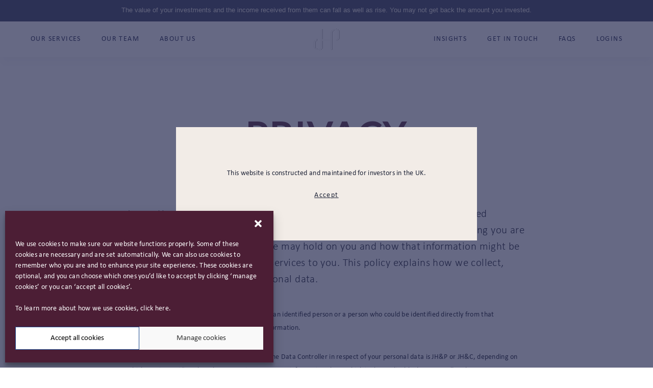

--- FILE ---
content_type: text/html; charset=UTF-8
request_url: https://www.jameshambro.com/privacy-policy/
body_size: 14507
content:
<!doctype html>
<html dir="ltr" lang="en-GB" prefix="og: https://ogp.me/ns#">
<head>
    <meta charset="UTF-8">
    <meta name="viewport" content="width=device-width, initial-scale=1, user-scalable=0 ">
    <link rel="profile" href="https://gmpg.org/xfn/11">
    <meta name="msapplication-TileColor" content="#ffffff">
    <meta name="theme-color" content="#ffffff">
    <title>Privacy Policy - James Hambro</title>

		<!-- All in One SEO 4.9.3 - aioseo.com -->
	<meta name="description" content="privacy policy James Hambro &amp; Partners LLP (“JH&amp;P”) and James Hambro &amp; Company Limited (“JH&amp;C”) (together ‘we’) are committed to protecting your privacy and ensuring you are fully aware of the information we may hold on you and how that information might be used in the course of providing services to you. This policy explains" />
	<meta name="robots" content="max-image-preview:large" />
	<link rel="canonical" href="https://www.jameshambro.com/privacy-policy/" />
	<meta name="generator" content="All in One SEO (AIOSEO) 4.9.3" />
		<meta property="og:locale" content="en_GB" />
		<meta property="og:site_name" content="James Hambro -" />
		<meta property="og:type" content="article" />
		<meta property="og:title" content="Privacy Policy - James Hambro" />
		<meta property="og:description" content="privacy policy James Hambro &amp; Partners LLP (“JH&amp;P”) and James Hambro &amp; Company Limited (“JH&amp;C”) (together ‘we’) are committed to protecting your privacy and ensuring you are fully aware of the information we may hold on you and how that information might be used in the course of providing services to you. This policy explains" />
		<meta property="og:url" content="https://www.jameshambro.com/privacy-policy/" />
		<meta property="article:published_time" content="2022-10-07T11:28:58+00:00" />
		<meta property="article:modified_time" content="2022-11-01T15:44:03+00:00" />
		<meta name="twitter:card" content="summary_large_image" />
		<meta name="twitter:title" content="Privacy Policy - James Hambro" />
		<meta name="twitter:description" content="privacy policy James Hambro &amp; Partners LLP (“JH&amp;P”) and James Hambro &amp; Company Limited (“JH&amp;C”) (together ‘we’) are committed to protecting your privacy and ensuring you are fully aware of the information we may hold on you and how that information might be used in the course of providing services to you. This policy explains" />
		<script type="application/ld+json" class="aioseo-schema">
			{"@context":"https:\/\/schema.org","@graph":[{"@type":"BreadcrumbList","@id":"https:\/\/www.jameshambro.com\/privacy-policy\/#breadcrumblist","itemListElement":[{"@type":"ListItem","@id":"https:\/\/www.jameshambro.com#listItem","position":1,"name":"Home","item":"https:\/\/www.jameshambro.com","nextItem":{"@type":"ListItem","@id":"https:\/\/www.jameshambro.com\/privacy-policy\/#listItem","name":"Privacy Policy"}},{"@type":"ListItem","@id":"https:\/\/www.jameshambro.com\/privacy-policy\/#listItem","position":2,"name":"Privacy Policy","previousItem":{"@type":"ListItem","@id":"https:\/\/www.jameshambro.com#listItem","name":"Home"}}]},{"@type":"Organization","@id":"https:\/\/www.jameshambro.com\/#organization","name":"James Hambro","url":"https:\/\/www.jameshambro.com\/"},{"@type":"WebPage","@id":"https:\/\/www.jameshambro.com\/privacy-policy\/#webpage","url":"https:\/\/www.jameshambro.com\/privacy-policy\/","name":"Privacy Policy - James Hambro","description":"privacy policy James Hambro & Partners LLP (\u201cJH&P\u201d) and James Hambro & Company Limited (\u201cJH&C\u201d) (together \u2018we\u2019) are committed to protecting your privacy and ensuring you are fully aware of the information we may hold on you and how that information might be used in the course of providing services to you. This policy explains","inLanguage":"en-GB","isPartOf":{"@id":"https:\/\/www.jameshambro.com\/#website"},"breadcrumb":{"@id":"https:\/\/www.jameshambro.com\/privacy-policy\/#breadcrumblist"},"datePublished":"2022-10-07T12:28:58+01:00","dateModified":"2022-11-01T15:44:03+00:00"},{"@type":"WebSite","@id":"https:\/\/www.jameshambro.com\/#website","url":"https:\/\/www.jameshambro.com\/","name":"James Hambro","inLanguage":"en-GB","publisher":{"@id":"https:\/\/www.jameshambro.com\/#organization"}}]}
		</script>
		<!-- All in One SEO -->

<style id='wp-img-auto-sizes-contain-inline-css' type='text/css'>
img:is([sizes=auto i],[sizes^="auto," i]){contain-intrinsic-size:3000px 1500px}
/*# sourceURL=wp-img-auto-sizes-contain-inline-css */
</style>
<style id='wp-emoji-styles-inline-css' type='text/css'>

	img.wp-smiley, img.emoji {
		display: inline !important;
		border: none !important;
		box-shadow: none !important;
		height: 1em !important;
		width: 1em !important;
		margin: 0 0.07em !important;
		vertical-align: -0.1em !important;
		background: none !important;
		padding: 0 !important;
	}
/*# sourceURL=wp-emoji-styles-inline-css */
</style>
<style id='wp-block-library-inline-css' type='text/css'>
:root{--wp-block-synced-color:#7a00df;--wp-block-synced-color--rgb:122,0,223;--wp-bound-block-color:var(--wp-block-synced-color);--wp-editor-canvas-background:#ddd;--wp-admin-theme-color:#007cba;--wp-admin-theme-color--rgb:0,124,186;--wp-admin-theme-color-darker-10:#006ba1;--wp-admin-theme-color-darker-10--rgb:0,107,160.5;--wp-admin-theme-color-darker-20:#005a87;--wp-admin-theme-color-darker-20--rgb:0,90,135;--wp-admin-border-width-focus:2px}@media (min-resolution:192dpi){:root{--wp-admin-border-width-focus:1.5px}}.wp-element-button{cursor:pointer}:root .has-very-light-gray-background-color{background-color:#eee}:root .has-very-dark-gray-background-color{background-color:#313131}:root .has-very-light-gray-color{color:#eee}:root .has-very-dark-gray-color{color:#313131}:root .has-vivid-green-cyan-to-vivid-cyan-blue-gradient-background{background:linear-gradient(135deg,#00d084,#0693e3)}:root .has-purple-crush-gradient-background{background:linear-gradient(135deg,#34e2e4,#4721fb 50%,#ab1dfe)}:root .has-hazy-dawn-gradient-background{background:linear-gradient(135deg,#faaca8,#dad0ec)}:root .has-subdued-olive-gradient-background{background:linear-gradient(135deg,#fafae1,#67a671)}:root .has-atomic-cream-gradient-background{background:linear-gradient(135deg,#fdd79a,#004a59)}:root .has-nightshade-gradient-background{background:linear-gradient(135deg,#330968,#31cdcf)}:root .has-midnight-gradient-background{background:linear-gradient(135deg,#020381,#2874fc)}:root{--wp--preset--font-size--normal:16px;--wp--preset--font-size--huge:42px}.has-regular-font-size{font-size:1em}.has-larger-font-size{font-size:2.625em}.has-normal-font-size{font-size:var(--wp--preset--font-size--normal)}.has-huge-font-size{font-size:var(--wp--preset--font-size--huge)}.has-text-align-center{text-align:center}.has-text-align-left{text-align:left}.has-text-align-right{text-align:right}.has-fit-text{white-space:nowrap!important}#end-resizable-editor-section{display:none}.aligncenter{clear:both}.items-justified-left{justify-content:flex-start}.items-justified-center{justify-content:center}.items-justified-right{justify-content:flex-end}.items-justified-space-between{justify-content:space-between}.screen-reader-text{border:0;clip-path:inset(50%);height:1px;margin:-1px;overflow:hidden;padding:0;position:absolute;width:1px;word-wrap:normal!important}.screen-reader-text:focus{background-color:#ddd;clip-path:none;color:#444;display:block;font-size:1em;height:auto;left:5px;line-height:normal;padding:15px 23px 14px;text-decoration:none;top:5px;width:auto;z-index:100000}html :where(.has-border-color){border-style:solid}html :where([style*=border-top-color]){border-top-style:solid}html :where([style*=border-right-color]){border-right-style:solid}html :where([style*=border-bottom-color]){border-bottom-style:solid}html :where([style*=border-left-color]){border-left-style:solid}html :where([style*=border-width]){border-style:solid}html :where([style*=border-top-width]){border-top-style:solid}html :where([style*=border-right-width]){border-right-style:solid}html :where([style*=border-bottom-width]){border-bottom-style:solid}html :where([style*=border-left-width]){border-left-style:solid}html :where(img[class*=wp-image-]){height:auto;max-width:100%}:where(figure){margin:0 0 1em}html :where(.is-position-sticky){--wp-admin--admin-bar--position-offset:var(--wp-admin--admin-bar--height,0px)}@media screen and (max-width:600px){html :where(.is-position-sticky){--wp-admin--admin-bar--position-offset:0px}}

/*# sourceURL=wp-block-library-inline-css */
</style><style id='global-styles-inline-css' type='text/css'>
:root{--wp--preset--aspect-ratio--square: 1;--wp--preset--aspect-ratio--4-3: 4/3;--wp--preset--aspect-ratio--3-4: 3/4;--wp--preset--aspect-ratio--3-2: 3/2;--wp--preset--aspect-ratio--2-3: 2/3;--wp--preset--aspect-ratio--16-9: 16/9;--wp--preset--aspect-ratio--9-16: 9/16;--wp--preset--color--black: #000000;--wp--preset--color--cyan-bluish-gray: #abb8c3;--wp--preset--color--white: #ffffff;--wp--preset--color--pale-pink: #f78da7;--wp--preset--color--vivid-red: #cf2e2e;--wp--preset--color--luminous-vivid-orange: #ff6900;--wp--preset--color--luminous-vivid-amber: #fcb900;--wp--preset--color--light-green-cyan: #7bdcb5;--wp--preset--color--vivid-green-cyan: #00d084;--wp--preset--color--pale-cyan-blue: #8ed1fc;--wp--preset--color--vivid-cyan-blue: #0693e3;--wp--preset--color--vivid-purple: #9b51e0;--wp--preset--gradient--vivid-cyan-blue-to-vivid-purple: linear-gradient(135deg,rgb(6,147,227) 0%,rgb(155,81,224) 100%);--wp--preset--gradient--light-green-cyan-to-vivid-green-cyan: linear-gradient(135deg,rgb(122,220,180) 0%,rgb(0,208,130) 100%);--wp--preset--gradient--luminous-vivid-amber-to-luminous-vivid-orange: linear-gradient(135deg,rgb(252,185,0) 0%,rgb(255,105,0) 100%);--wp--preset--gradient--luminous-vivid-orange-to-vivid-red: linear-gradient(135deg,rgb(255,105,0) 0%,rgb(207,46,46) 100%);--wp--preset--gradient--very-light-gray-to-cyan-bluish-gray: linear-gradient(135deg,rgb(238,238,238) 0%,rgb(169,184,195) 100%);--wp--preset--gradient--cool-to-warm-spectrum: linear-gradient(135deg,rgb(74,234,220) 0%,rgb(151,120,209) 20%,rgb(207,42,186) 40%,rgb(238,44,130) 60%,rgb(251,105,98) 80%,rgb(254,248,76) 100%);--wp--preset--gradient--blush-light-purple: linear-gradient(135deg,rgb(255,206,236) 0%,rgb(152,150,240) 100%);--wp--preset--gradient--blush-bordeaux: linear-gradient(135deg,rgb(254,205,165) 0%,rgb(254,45,45) 50%,rgb(107,0,62) 100%);--wp--preset--gradient--luminous-dusk: linear-gradient(135deg,rgb(255,203,112) 0%,rgb(199,81,192) 50%,rgb(65,88,208) 100%);--wp--preset--gradient--pale-ocean: linear-gradient(135deg,rgb(255,245,203) 0%,rgb(182,227,212) 50%,rgb(51,167,181) 100%);--wp--preset--gradient--electric-grass: linear-gradient(135deg,rgb(202,248,128) 0%,rgb(113,206,126) 100%);--wp--preset--gradient--midnight: linear-gradient(135deg,rgb(2,3,129) 0%,rgb(40,116,252) 100%);--wp--preset--font-size--small: 13px;--wp--preset--font-size--medium: 20px;--wp--preset--font-size--large: 36px;--wp--preset--font-size--x-large: 42px;--wp--preset--spacing--20: 0.44rem;--wp--preset--spacing--30: 0.67rem;--wp--preset--spacing--40: 1rem;--wp--preset--spacing--50: 1.5rem;--wp--preset--spacing--60: 2.25rem;--wp--preset--spacing--70: 3.38rem;--wp--preset--spacing--80: 5.06rem;--wp--preset--shadow--natural: 6px 6px 9px rgba(0, 0, 0, 0.2);--wp--preset--shadow--deep: 12px 12px 50px rgba(0, 0, 0, 0.4);--wp--preset--shadow--sharp: 6px 6px 0px rgba(0, 0, 0, 0.2);--wp--preset--shadow--outlined: 6px 6px 0px -3px rgb(255, 255, 255), 6px 6px rgb(0, 0, 0);--wp--preset--shadow--crisp: 6px 6px 0px rgb(0, 0, 0);}:where(.is-layout-flex){gap: 0.5em;}:where(.is-layout-grid){gap: 0.5em;}body .is-layout-flex{display: flex;}.is-layout-flex{flex-wrap: wrap;align-items: center;}.is-layout-flex > :is(*, div){margin: 0;}body .is-layout-grid{display: grid;}.is-layout-grid > :is(*, div){margin: 0;}:where(.wp-block-columns.is-layout-flex){gap: 2em;}:where(.wp-block-columns.is-layout-grid){gap: 2em;}:where(.wp-block-post-template.is-layout-flex){gap: 1.25em;}:where(.wp-block-post-template.is-layout-grid){gap: 1.25em;}.has-black-color{color: var(--wp--preset--color--black) !important;}.has-cyan-bluish-gray-color{color: var(--wp--preset--color--cyan-bluish-gray) !important;}.has-white-color{color: var(--wp--preset--color--white) !important;}.has-pale-pink-color{color: var(--wp--preset--color--pale-pink) !important;}.has-vivid-red-color{color: var(--wp--preset--color--vivid-red) !important;}.has-luminous-vivid-orange-color{color: var(--wp--preset--color--luminous-vivid-orange) !important;}.has-luminous-vivid-amber-color{color: var(--wp--preset--color--luminous-vivid-amber) !important;}.has-light-green-cyan-color{color: var(--wp--preset--color--light-green-cyan) !important;}.has-vivid-green-cyan-color{color: var(--wp--preset--color--vivid-green-cyan) !important;}.has-pale-cyan-blue-color{color: var(--wp--preset--color--pale-cyan-blue) !important;}.has-vivid-cyan-blue-color{color: var(--wp--preset--color--vivid-cyan-blue) !important;}.has-vivid-purple-color{color: var(--wp--preset--color--vivid-purple) !important;}.has-black-background-color{background-color: var(--wp--preset--color--black) !important;}.has-cyan-bluish-gray-background-color{background-color: var(--wp--preset--color--cyan-bluish-gray) !important;}.has-white-background-color{background-color: var(--wp--preset--color--white) !important;}.has-pale-pink-background-color{background-color: var(--wp--preset--color--pale-pink) !important;}.has-vivid-red-background-color{background-color: var(--wp--preset--color--vivid-red) !important;}.has-luminous-vivid-orange-background-color{background-color: var(--wp--preset--color--luminous-vivid-orange) !important;}.has-luminous-vivid-amber-background-color{background-color: var(--wp--preset--color--luminous-vivid-amber) !important;}.has-light-green-cyan-background-color{background-color: var(--wp--preset--color--light-green-cyan) !important;}.has-vivid-green-cyan-background-color{background-color: var(--wp--preset--color--vivid-green-cyan) !important;}.has-pale-cyan-blue-background-color{background-color: var(--wp--preset--color--pale-cyan-blue) !important;}.has-vivid-cyan-blue-background-color{background-color: var(--wp--preset--color--vivid-cyan-blue) !important;}.has-vivid-purple-background-color{background-color: var(--wp--preset--color--vivid-purple) !important;}.has-black-border-color{border-color: var(--wp--preset--color--black) !important;}.has-cyan-bluish-gray-border-color{border-color: var(--wp--preset--color--cyan-bluish-gray) !important;}.has-white-border-color{border-color: var(--wp--preset--color--white) !important;}.has-pale-pink-border-color{border-color: var(--wp--preset--color--pale-pink) !important;}.has-vivid-red-border-color{border-color: var(--wp--preset--color--vivid-red) !important;}.has-luminous-vivid-orange-border-color{border-color: var(--wp--preset--color--luminous-vivid-orange) !important;}.has-luminous-vivid-amber-border-color{border-color: var(--wp--preset--color--luminous-vivid-amber) !important;}.has-light-green-cyan-border-color{border-color: var(--wp--preset--color--light-green-cyan) !important;}.has-vivid-green-cyan-border-color{border-color: var(--wp--preset--color--vivid-green-cyan) !important;}.has-pale-cyan-blue-border-color{border-color: var(--wp--preset--color--pale-cyan-blue) !important;}.has-vivid-cyan-blue-border-color{border-color: var(--wp--preset--color--vivid-cyan-blue) !important;}.has-vivid-purple-border-color{border-color: var(--wp--preset--color--vivid-purple) !important;}.has-vivid-cyan-blue-to-vivid-purple-gradient-background{background: var(--wp--preset--gradient--vivid-cyan-blue-to-vivid-purple) !important;}.has-light-green-cyan-to-vivid-green-cyan-gradient-background{background: var(--wp--preset--gradient--light-green-cyan-to-vivid-green-cyan) !important;}.has-luminous-vivid-amber-to-luminous-vivid-orange-gradient-background{background: var(--wp--preset--gradient--luminous-vivid-amber-to-luminous-vivid-orange) !important;}.has-luminous-vivid-orange-to-vivid-red-gradient-background{background: var(--wp--preset--gradient--luminous-vivid-orange-to-vivid-red) !important;}.has-very-light-gray-to-cyan-bluish-gray-gradient-background{background: var(--wp--preset--gradient--very-light-gray-to-cyan-bluish-gray) !important;}.has-cool-to-warm-spectrum-gradient-background{background: var(--wp--preset--gradient--cool-to-warm-spectrum) !important;}.has-blush-light-purple-gradient-background{background: var(--wp--preset--gradient--blush-light-purple) !important;}.has-blush-bordeaux-gradient-background{background: var(--wp--preset--gradient--blush-bordeaux) !important;}.has-luminous-dusk-gradient-background{background: var(--wp--preset--gradient--luminous-dusk) !important;}.has-pale-ocean-gradient-background{background: var(--wp--preset--gradient--pale-ocean) !important;}.has-electric-grass-gradient-background{background: var(--wp--preset--gradient--electric-grass) !important;}.has-midnight-gradient-background{background: var(--wp--preset--gradient--midnight) !important;}.has-small-font-size{font-size: var(--wp--preset--font-size--small) !important;}.has-medium-font-size{font-size: var(--wp--preset--font-size--medium) !important;}.has-large-font-size{font-size: var(--wp--preset--font-size--large) !important;}.has-x-large-font-size{font-size: var(--wp--preset--font-size--x-large) !important;}
/*# sourceURL=global-styles-inline-css */
</style>

<style id='classic-theme-styles-inline-css' type='text/css'>
/*! This file is auto-generated */
.wp-block-button__link{color:#fff;background-color:#32373c;border-radius:9999px;box-shadow:none;text-decoration:none;padding:calc(.667em + 2px) calc(1.333em + 2px);font-size:1.125em}.wp-block-file__button{background:#32373c;color:#fff;text-decoration:none}
/*# sourceURL=/wp-includes/css/classic-themes.min.css */
</style>
<link rel='stylesheet' id='cmplz-general-css' href='https://www.jameshambro.com/wp-content/plugins/complianz-gdpr/assets/css/cookieblocker.min.css?ver=1766375863' type='text/css' media='all' />
<link rel='stylesheet' id='css_style-css' href='https://www.jameshambro.com/wp-content/themes/jameshambro/style.css?ver=6.9' type='text/css' media='all' />
<link rel='stylesheet' id='app_css-css' href='https://www.jameshambro.com/wp-content/themes/jameshambro/dist/css/app.css?ver=1732116272' type='text/css' media='all' />
<script type="text/javascript" src="https://www.jameshambro.com/wp-content/plugins/google-analytics-for-wordpress/assets/js/frontend-gtag.min.js?ver=9.11.1" id="monsterinsights-frontend-script-js" async="async" data-wp-strategy="async"></script>
<script data-cfasync="false" data-wpfc-render="false" type="text/javascript" id='monsterinsights-frontend-script-js-extra'>/* <![CDATA[ */
var monsterinsights_frontend = {"js_events_tracking":"true","download_extensions":"doc,pdf,ppt,zip,xls,docx,pptx,xlsx","inbound_paths":"[{\"path\":\"\\\/go\\\/\",\"label\":\"affiliate\"},{\"path\":\"\\\/recommend\\\/\",\"label\":\"affiliate\"}]","home_url":"https:\/\/www.jameshambro.com","hash_tracking":"false","v4_id":"G-YB5ZCYC6DE"};/* ]]> */
</script>
<link rel='shortlink' href='https://www.jameshambro.com/?p=472' />
			<style>.cmplz-hidden {
					display: none !important;
				}</style><link rel="canonical" href="https://www.jameshambro.com/privacy-policy/"><link rel="icon" href="https://www.jameshambro.com/wp-content/uploads/2022/10/JHP-logo-150x150.png" sizes="32x32" />
<link rel="icon" href="https://www.jameshambro.com/wp-content/uploads/2022/10/JHP-logo.png" sizes="192x192" />
<link rel="apple-touch-icon" href="https://www.jameshambro.com/wp-content/uploads/2022/10/JHP-logo.png" />
<meta name="msapplication-TileImage" content="https://www.jameshambro.com/wp-content/uploads/2022/10/JHP-logo.png" />
    <!-- fonts -->
    <link rel="preconnect" href="https://fonts.googleapis.com">
    <link rel="preconnect" href="https://fonts.gstatic.com" crossorigin>
    <link href="https://fonts.googleapis.com/css2?family=Lato:wght@100;300;400;700&display=swap" rel="stylesheet">
    <!-- end fonts -->
    <!-- Google Analytics -->
<script data-service="google-analytics" data-category="statistics" type="text/plain">
(function(i,s,o,g,r,a,m){i['GoogleAnalyticsObject']=r;i[r]=i[r]||function(){
(i[r].q=i[r].q||[]).push(arguments)},i[r].l=1*new Date();a=s.createElement(o),
m=s.getElementsByTagName(o)[0];a.async=1;a.src=g;m.parentNode.insertBefore(a,m)
})(window,document,'script','https://www.google-analytics.com/analytics.js','__gaTracker');
__gaTracker('create', 'UA-55529934-1', 'auto');
__gaTracker('set', 'forceSSL', true);
__gaTracker('require', 'displayfeatures');
__gaTracker('require', 'linkid', 'linkid.js');
__gaTracker('send','pageview');
</script>    <!-- Google Tag Manager -->
<script type="text/plain" data-service="google-analytics" data-category="statistics">(function(w,d,s,l,i){w[l]=w[l]||[];w[l].push({'gtm.start':
new Date().getTime(),event:'gtm.js'});var f=d.getElementsByTagName(s)[0],
j=d.createElement(s),dl=l!='dataLayer'?'&l='+l:'';j.async=true;j.src=
'https://www.googletagmanager.com/gtm.js?id='+i+dl;f.parentNode.insertBefore(j,f);
})(window,document,'script','dataLayer','GTM-PTQV3WT');</script>
<!-- End Google Tag Manager --></head>


<body data-cmplz=1 class="privacy-policy wp-singular page-template page-template-templates page-template-template-privacy page-template-templatestemplate-privacy-php page page-id-472 wp-theme-jameshambro" data-page-name="">
    <div class="cursor">
        <div class="cursor__inner"></div>
    </div>
<!-- Google Tag Manager (noscript) -->
<noscript><div class="cmplz-placeholder-parent"><iframe data-placeholder-image="https://www.jameshambro.com/wp-content/plugins/complianz-gdpr/assets/images/placeholders/default-minimal.jpg" data-category="statistics" data-service="google-analytics" class="cmplz-placeholder-element cmplz-iframe cmplz-iframe-styles cmplz-no-video " data-cmplz-target="src" data-src-cmplz="https://www.googletagmanager.com/ns.html?id=GTM-PTQV3WT"  src="about:blank" 
height="0" width="0" style="display:none;visibility:hidden"></iframe></div></noscript>
<!-- End Google Tag Manager (noscript) -->
<div class="head-page">

	<header class="header">
		
		
			<div class="header-top">
				<div class="header-top__container container">
					The value of your investments and the income received from them can fall as well as rise. You may not get back the amount you invested. 				</div>
			</div>
		
		
		<div class="header__nav-box">
			<div class="header__container container">

				<div class="header__logo">
					<a href="https://www.jameshambro.com" class="logo" aria-label="home page">
						<picture>
							<source srcset="https://www.jameshambro.com/wp-content/uploads/2023/02/Vector-2.png"
							        media="(max-width: 767px)">
							<source srcset="https://www.jameshambro.com/wp-content/uploads/2023/02/Vector-2.png"
							        media="(max-width: 1100px)">
							<img srcset="https://www.jameshambro.com/wp-content/uploads/2023/02/Vector-1.svg" alt="logo">
						</picture>
					</a>
				</div>

				<div class="header__nav-mob">
					<div class="header__burger">
						<button class="burger">
							<svg width="23" height="16" fill="none" xmlns="http://www.w3.org/2000/svg">
								<path d="M0 15.111h23M0 8h23M0 .889h23" stroke="#1F2437"/>
							</svg>
						</button>
					</div>
					<!-- <div class="header__search">
						<button class="search">
							<svg width="16" height="16" fill="none" xmlns="http://www.w3.org/2000/svg">
								<path fill-rule="evenodd" clip-rule="evenodd"
									  d="M0 6.57a6.556 6.556 0 006.57 6.57c1.636 0 3.13-.594 4.278-1.578L15.286 16l.714-.715-4.438-4.438A6.548 6.548 0 0013.14 6.57 6.556 6.556 0 006.57 0 6.556 6.556 0 000 6.57zm1.01 0a5.543 5.543 0 015.56-5.56 5.543 5.543 0 015.558 5.56 5.543 5.543 0 01-5.558 5.558A5.543 5.543 0 011.01 6.57z"
									  fill="#1F2437"/>
							</svg>
						</button>
					</div> -->
				</div>

				<div class="header__nav-wrapper">
					<div class="header__nav">
						<nav class="h-nav">
							<ul class="h-menu">
								
																		
										
										<li class="h-item h-item_dd ">

                                        <span class="h-link h-link_data"
                                              data-before="Our Services">
                                            Our Services                                        </span>

											<div class="h-dd">
												<div class="h-dd__inner">

													<div class="h-dd__item">
														
														
														<div class="h-dd__item-wrapp">
															
															
																<div class="h-dd__txt l-first">

																	<!-- TODO: change link-->
																	<a href="https://www.jameshambro.com/investment-management/"></a>
																	
																	
																		<div class="h-dd__tt">Investment Management</div>
																	
																																		
																	
																		<div class="h-dd__txt">At JH&P our award-winning investment management service is designed to cater for a wide variety of clients, with specific needs. </div>
																	
																	
																</div>
															
																														
															
																<div class="h-dd__list-grid">
																	<ul class="h-dd__list">
																		
																																				
																		
																		<li class="h-dd__list-item ">
																			<a href="https://www.jameshambro.com/investment-management/"
																			   target=""
																			   aria-label="Investment Management">
																			</a>
																			<span class="link-arrow link-arrow_data"
																			      data-before="Investment Management">
                                                                                    Investment Management                                                                                    <svg width="11" height="11"
                                                                                         fill="none"
                                                                                         xmlns="http://www.w3.org/2000/svg">
                                                                                    <path d="M10.442 5.942a.625.625 0 000-.884L6.464 1.081a.625.625 0 00-.883.883L9.116 5.5 5.581 9.036a.625.625 0 10.883.883l3.978-3.977zM0 6.125h10v-1.25H0v1.25z"
                                                                                          fill="#A5847F"/>
                                                                                  </svg>
                                                                                </span>
																		</li>
																		
																																				
																		
																		<li class="h-dd__list-item ">
																			<a href="https://www.jameshambro.com/investment-management/families-and-individuals/"
																			   target=""
																			   aria-label="Families and Individuals">
																			</a>
																			<span class="link-arrow link-arrow_data"
																			      data-before="Families and Individuals">
                                                                                    Families and Individuals                                                                                    <svg width="11" height="11"
                                                                                         fill="none"
                                                                                         xmlns="http://www.w3.org/2000/svg">
                                                                                    <path d="M10.442 5.942a.625.625 0 000-.884L6.464 1.081a.625.625 0 00-.883.883L9.116 5.5 5.581 9.036a.625.625 0 10.883.883l3.978-3.977zM0 6.125h10v-1.25H0v1.25z"
                                                                                          fill="#A5847F"/>
                                                                                  </svg>
                                                                                </span>
																		</li>
																		
																																				
																		
																		<li class="h-dd__list-item ">
																			<a href="https://www.jameshambro.com/investment-management/international-clients/"
																			   target=""
																			   aria-label="International Clients">
																			</a>
																			<span class="link-arrow link-arrow_data"
																			      data-before="International Clients">
                                                                                    International Clients                                                                                    <svg width="11" height="11"
                                                                                         fill="none"
                                                                                         xmlns="http://www.w3.org/2000/svg">
                                                                                    <path d="M10.442 5.942a.625.625 0 000-.884L6.464 1.081a.625.625 0 00-.883.883L9.116 5.5 5.581 9.036a.625.625 0 10.883.883l3.978-3.977zM0 6.125h10v-1.25H0v1.25z"
                                                                                          fill="#A5847F"/>
                                                                                  </svg>
                                                                                </span>
																		</li>
																		
																																				
																		
																		<li class="h-dd__list-item ">
																			<a href="https://www.jameshambro.com/investment-management/financial-advisers/"
																			   target=""
																			   aria-label="Financial Advisers">
																			</a>
																			<span class="link-arrow link-arrow_data"
																			      data-before="Financial Advisers">
                                                                                    Financial Advisers                                                                                    <svg width="11" height="11"
                                                                                         fill="none"
                                                                                         xmlns="http://www.w3.org/2000/svg">
                                                                                    <path d="M10.442 5.942a.625.625 0 000-.884L6.464 1.081a.625.625 0 00-.883.883L9.116 5.5 5.581 9.036a.625.625 0 10.883.883l3.978-3.977zM0 6.125h10v-1.25H0v1.25z"
                                                                                          fill="#A5847F"/>
                                                                                  </svg>
                                                                                </span>
																		</li>
																		
																																				
																		
																		<li class="h-dd__list-item l-last">
																			<a href="https://www.jameshambro.com/investment-management/charities/"
																			   target=""
																			   aria-label="Charities & Not-For-Profits">
																			</a>
																			<span class="link-arrow link-arrow_data"
																			      data-before="Charities & Not-For-Profits">
                                                                                    Charities & Not-For-Profits                                                                                    <svg width="11" height="11"
                                                                                         fill="none"
                                                                                         xmlns="http://www.w3.org/2000/svg">
                                                                                    <path d="M10.442 5.942a.625.625 0 000-.884L6.464 1.081a.625.625 0 00-.883.883L9.116 5.5 5.581 9.036a.625.625 0 10.883.883l3.978-3.977zM0 6.125h10v-1.25H0v1.25z"
                                                                                          fill="#A5847F"/>
                                                                                  </svg>
                                                                                </span>
																		</li>
																		
																		
																	</ul>
																</div>
															
															
														</div>
													</div>

													<div class="h-dd__item">

														<!-- todo: change RIGHT SIDE-->
														
																													
															
																<a href="https://www.jameshambro.com/integrated-wealth-management/"></a>
															
																													
														
														<div class="h-dd__item-wrapp">
															
																															
																
																	<div class="h-dd__tt">Integrated Wealth Management</div>
																
																																
																
																	<div class="h-dd__txt">We have built a dynamic service based on the personal relationship between our clients, their portfolio manager and their financial planner.<br />
</div>
																
																															
																														
															
																															
																
																
																	<div class="h-dd__link">
																		<a class="link-arrow link-arrow_data"
																		   data-before="Integrated wealth management"
																		   href="https://www.jameshambro.com/integrated-wealth-management/"
																		   target="">
																			Integrated wealth management																		</a>
																	</div>
																
																															
															
														</div>
													</div>

													<div class="h-dd__item h-dd__item_close">
														<div class="h-dd__item-wrapp">
															<div class="close-link">
																close																<svg width="20" height="19" fill="none"
																     xmlns="http://www.w3.org/2000/svg">
																	<path fill-rule="evenodd" clip-rule="evenodd"
																	      d="M1.516 17.485L18.486.515l.707.707-16.97 16.97-.707-.707z"
																	      fill="#A5847F"/>
																	<path fill-rule="evenodd" clip-rule="evenodd"
																	      d="M1.514.515l16.97 16.97-.707.707L.807 1.222l.707-.707z"
																	      fill="#A5847F"/>
																</svg>
															</div>
															<div class="close-link-second">
																<svg width="11" height="10" fill="none"
																     xmlns="http://www.w3.org/2000/svg">
																	<path d="M.558 4.558a.625.625 0 000 .884l3.978 3.977a.625.625 0 00.883-.883L1.884 5l3.535-3.536a.625.625 0 10-.883-.883L.558 4.558zM11 4.375H1v1.25h10v-1.25z"
																	      fill="#4C1E35"/>
																</svg>
																Menu															</div>
														</div>
													</div>

												</div>
											</div>

										</li>
									
																			
																				
										
										<li class="h-item ">

											<a href="https://www.jameshambro.com/our-team/" class="h-link h-link_data"
											   data-before="Our Team"
											   target="">
												Our Team											</a>

										</li>
									
																			
																				
										
										<li class="h-item h-item_dd ">

                                        <span class="h-link h-link_data"
                                              data-before="About Us">
                                            About Us                                        </span>

											<div class="h-dd">
												<div class="h-dd__inner">

													<div class="h-dd__item">
														
														
														<div class="h-dd__item-wrapp">
															
															
																<div class="h-dd__txt l-first">

																	<!-- TODO: change link-->
																	<a href="https://www.jameshambro.com/about-us/"></a>
																	
																	
																		<div class="h-dd__tt">About Us</div>
																	
																																		
																	
																		<div class="h-dd__txt">JH&P prides itself on operating on a fundamentally different philosophy to traditional wealth managers. Find out more about why we can say we always go beyond, above and beyond for every client.</div>
																	
																	
																</div>
															
																														
															
																<div class="h-dd__list-grid">
																	<ul class="h-dd__list">
																		
																																				
																		
																		<li class="h-dd__list-item ">
																			<a href="https://www.jameshambro.com/about-us/"
																			   target=""
																			   aria-label="About Us">
																			</a>
																			<span class="link-arrow link-arrow_data"
																			      data-before="About Us">
                                                                                    About Us                                                                                    <svg width="11" height="11"
                                                                                         fill="none"
                                                                                         xmlns="http://www.w3.org/2000/svg">
                                                                                    <path d="M10.442 5.942a.625.625 0 000-.884L6.464 1.081a.625.625 0 00-.883.883L9.116 5.5 5.581 9.036a.625.625 0 10.883.883l3.978-3.977zM0 6.125h10v-1.25H0v1.25z"
                                                                                          fill="#A5847F"/>
                                                                                  </svg>
                                                                                </span>
																		</li>
																		
																																				
																		
																		<li class="h-dd__list-item ">
																			<a href="https://www.jameshambro.com/our-approach/"
																			   target=""
																			   aria-label="Our approach">
																			</a>
																			<span class="link-arrow link-arrow_data"
																			      data-before="Our approach">
                                                                                    Our approach                                                                                    <svg width="11" height="11"
                                                                                         fill="none"
                                                                                         xmlns="http://www.w3.org/2000/svg">
                                                                                    <path d="M10.442 5.942a.625.625 0 000-.884L6.464 1.081a.625.625 0 00-.883.883L9.116 5.5 5.581 9.036a.625.625 0 10.883.883l3.978-3.977zM0 6.125h10v-1.25H0v1.25z"
                                                                                          fill="#A5847F"/>
                                                                                  </svg>
                                                                                </span>
																		</li>
																		
																																				
																		
																		<li class="h-dd__list-item l-last">
																			<a href="https://www.jameshambro.com/social-responsibility/"
																			   target=""
																			   aria-label="Social Responsibility">
																			</a>
																			<span class="link-arrow link-arrow_data"
																			      data-before="Social Responsibility">
                                                                                    Social Responsibility                                                                                    <svg width="11" height="11"
                                                                                         fill="none"
                                                                                         xmlns="http://www.w3.org/2000/svg">
                                                                                    <path d="M10.442 5.942a.625.625 0 000-.884L6.464 1.081a.625.625 0 00-.883.883L9.116 5.5 5.581 9.036a.625.625 0 10.883.883l3.978-3.977zM0 6.125h10v-1.25H0v1.25z"
                                                                                          fill="#A5847F"/>
                                                                                  </svg>
                                                                                </span>
																		</li>
																		
																		
																	</ul>
																</div>
															
															
														</div>
													</div>

													<div class="h-dd__item">

														<!-- todo: change RIGHT SIDE-->
														
																													
															
																<a href="https://www.jameshambro.com/careers/"></a>
															
																													
														
														<div class="h-dd__item-wrapp">
															
																															
																
																	<div class="h-dd__tt">Careers at JH&P</div>
																
																																
																
																	<div class="h-dd__txt">To work here is to value shared success. Whether you’re an experienced professional or a school leaver interested in working here, we’re always on the look-out for new team players.</div>
																
																															
																														
															
																															
																
																
																	<div class="h-dd__link">
																		<a class="link-arrow link-arrow_data"
																		   data-before="Careers"
																		   href="https://www.jameshambro.com/careers/"
																		   target="">
																			Careers																		</a>
																	</div>
																
																															
															
														</div>
													</div>

													<div class="h-dd__item h-dd__item_close">
														<div class="h-dd__item-wrapp">
															<div class="close-link">
																close																<svg width="20" height="19" fill="none"
																     xmlns="http://www.w3.org/2000/svg">
																	<path fill-rule="evenodd" clip-rule="evenodd"
																	      d="M1.516 17.485L18.486.515l.707.707-16.97 16.97-.707-.707z"
																	      fill="#A5847F"/>
																	<path fill-rule="evenodd" clip-rule="evenodd"
																	      d="M1.514.515l16.97 16.97-.707.707L.807 1.222l.707-.707z"
																	      fill="#A5847F"/>
																</svg>
															</div>
															<div class="close-link-second">
																<svg width="11" height="10" fill="none"
																     xmlns="http://www.w3.org/2000/svg">
																	<path d="M.558 4.558a.625.625 0 000 .884l3.978 3.977a.625.625 0 00.883-.883L1.884 5l3.535-3.536a.625.625 0 10-.883-.883L.558 4.558zM11 4.375H1v1.25h10v-1.25z"
																	      fill="#4C1E35"/>
																</svg>
																Menu															</div>
														</div>
													</div>

												</div>
											</div>

										</li>
									
																			
																				
										
										<li class="h-item h-item_dd h-item_middle-frst">

                                        <span class="h-link h-link_data"
                                              data-before="Insights">
                                            Insights                                        </span>

											<div class="h-dd">
												<div class="h-dd__inner">

													<div class="h-dd__item">
														
														
															<a href="https://www.jameshambro.com/content-hub/"></a>
														
														
														<div class="h-dd__item-wrapp">
															
																															
																																
																
																	<div class="h-dd__txt">Peruse our latest investment insights, provided by our industry experts.<br />
</div>
																
																															
																														
															
																<div class="h-dd__link">
																	<a class="link-arrow link-arrow_data"
																	   data-before="All Insights"
																	   href="https://www.jameshambro.com/content-hub/"
																	   target="">
																		All Insights																	</a>
																</div>
															
															
														</div>
													</div>

													<div class="h-dd__item">

														<!-- todo: change RIGHT SIDE-->
														
														
															<a href="https://www.jameshambro.com/market-commentary-4th-quarter-2025/"></a>
														
														
														<div class="h-dd__item-wrapp">
															
																															
																
																	<div class="h-dd__tt">Market Commentary 4th Quarter 2025</div>
																
																																
																															
																														
															
															
																<div class="h-dd__card">
																	<div class="h-dd__img">
																		<img src="https://www.jameshambro.com/wp-content/uploads/2026/01/000064940008-1-e1768823508240-1000x850.jpg">
																	</div>
																	<div class="h-dd__link">
																		<a class="link-arrow link-arrow_data"
																		   data-before="Learn more"
																		   href="https://www.jameshambro.com/market-commentary-4th-quarter-2025/">
																			Learn more																		</a>
																	</div>
																</div>
															
															
														</div>
													</div>

													<div class="h-dd__item h-dd__item_close">
														<div class="h-dd__item-wrapp">
															<div class="close-link">
																close																<svg width="20" height="19" fill="none"
																     xmlns="http://www.w3.org/2000/svg">
																	<path fill-rule="evenodd" clip-rule="evenodd"
																	      d="M1.516 17.485L18.486.515l.707.707-16.97 16.97-.707-.707z"
																	      fill="#A5847F"/>
																	<path fill-rule="evenodd" clip-rule="evenodd"
																	      d="M1.514.515l16.97 16.97-.707.707L.807 1.222l.707-.707z"
																	      fill="#A5847F"/>
																</svg>
															</div>
															<div class="close-link-second">
																<svg width="11" height="10" fill="none"
																     xmlns="http://www.w3.org/2000/svg">
																	<path d="M.558 4.558a.625.625 0 000 .884l3.978 3.977a.625.625 0 00.883-.883L1.884 5l3.535-3.536a.625.625 0 10-.883-.883L.558 4.558zM11 4.375H1v1.25h10v-1.25z"
																	      fill="#4C1E35"/>
																</svg>
																Menu															</div>
														</div>
													</div>

												</div>
											</div>

										</li>
									
																			
																				
										
										<li class="h-item ">

											<a href="https://www.jameshambro.com/get-in-touch/" class="h-link h-link_data"
											   data-before="Get in Touch"
											   target="">
												Get in Touch											</a>

										</li>
									
																			
																				
										
										<li class="h-item ">

											<a href="https://www.jameshambro.com/faqs/" class="h-link h-link_data"
											   data-before="FAQs"
											   target="">
												FAQs											</a>

										</li>
									
																			
																				
										
										<li class="h-item ">

											<a href="https://www.jameshambro.com/client-area/" class="h-link h-link_data"
											   data-before="Logins"
											   target="">
												Logins											</a>

										</li>
									
																			
										
							</ul>
						</nav>
					</div>
				</div>
			</div>
		</div>
	</header>

</div>

<!--    JHPQ-60 -Multi-purpose pop-up-->


<!--    JHPQ-89 -Investors pop-up-->

	
	<div class="modal-st " id="modal-cookie" data-cookie>
		<div class="modal-st__bg" data-modal-close></div>
		<div class="modal-st__body modal-st__body_indent">
			<!-- <div class="modal-st__close">
				<button class="btn-modal-close" data-modal-close aria-label="modal close button">
					<svg width="19" height="18" fill="none" xmlns="http://www.w3.org/2000/svg">
						<path fill-rule="evenodd" clip-rule="evenodd"
							  d="M.709 16.97L17.679 0l.708.707-16.97 16.97-.708-.706z" fill="#1F2437"/>
						<path fill-rule="evenodd" clip-rule="evenodd" d="M.707 0l16.97 16.97-.706.708L0 .708.706 0z"
							  fill="#1F2437"/>
					</svg>
				</button>
			</div> -->
			
						
			
				<div class="modal-st__txt">
					<p>This website is constructed and maintained for investors in the UK.</p>
				</div>

				<div class="modal-st__link">
					<a href="#" data-modal-close aria-label="modal close button">
                        Accept                     </a>
				</div>
			
					
		</div>
	</div>


<main>
<div class="inner-privacy">
	<div class="inner-privacy__container container">
		<div class="inner-privacy__wrapp">
			<div class="txt-st">

				<h1><b>privacy</b><br />
policy</h1>
<h6>James Hambro &amp; Partners LLP (“JH&amp;P”) and James Hambro &amp; Company Limited (“JH&amp;C”) (together ‘we’) are committed to protecting your privacy and ensuring you are fully aware of the information we may hold on you and how that information might be used in the course of providing services to you. This policy explains how we collect, process and safeguard your personal data.</h6>
<p>Personal data means information that relates to an identified person or a person who could be identified directly from that information or indirectly together with other information.</p>
<p>For the purposes of data protection legislation, the Data Controller in respect of your personal data is JH&amp;P or JH&amp;C, depending on which one is providing the relevant service to you. For information about which is the applicable data controller please contact us.</p>
<p>We have appointed a Data Protection Officer (DPO) who can be contacted at: <a href="#">privacy@jameshambro.com.</a></p>
<hr />
<h2>Information you provide us</h2>
<p>We record different types of information that you provide to us, including:</p>
<ul>
<li>Name, address, date of birth, contact details, national insurance number, tax identification number;</li>
<li>Financial information, including details of your assets and income and your bank account details;</li>
<li>Information about contact with us – Meeting notes/hard copies etc.</li>
<li>Information about other people (such as family members, including children, beneficiaries, representatives or professional advisers);</li>
<li>Information about your health, political affiliations or religious beliefs;</li>
<li>Education and employment details.</li>
</ul>
<p>The information may be gathered during meetings or phone calls, or by completion of printed or online forms. We may also record information you provide to us about another person, if we have a legitimate interest in doing so.<br />
Where information is provided by you through third party systems, such as Adobe, then it will be subject to the third party’s privacy policy.</p>
<hr />
<h2>Information we gather from other sources about our clients</h2>
<p>During the setup of the account or providing our services, we may gather information in the following ways;</p>
<ul>
<li>Through online services such as website access or access to online valuations;</li>
<li>Collected from third parties acting on your behalf, such as professional advisers.</li>
<li>Information collected by third parties such as credit agencies, background check agencies and other online sources, and other publicly available information.</li>
</ul>
<hr />
<h2>Information collected from those visiting the website</h2>
<p>We record information when visitors use our website. This includes:</p>

			</div>
		</div>
	</div>
</div>




    <article class="back-bl">
        <div class="container" data-anim-fadey>
            <button class="btn-arrow-top" data-btn-top data-before="Back To Top">
				Back To Top                <svg width="8" height="25" fill="none" xmlns="http://www.w3.org/2000/svg">
                    <path d="M4.354.644a.5.5 0 00-.708 0L.464 3.826a.5.5 0 00.708.707L4 1.704l2.828 2.829a.5.5 0 10.708-.707L4.354.644zm.146 24.28V.998h-1v23.928h1z"
                          fill="#4C1E35"/>
                </svg>
            </button>
        </div>
    </article>


</main>

<footer class="footer">
    <div class="footer__bg">
        <picture>
            <source srcset="https://www.jameshambro.com/wp-content/themes/jameshambro/src/img/footer-mob.jpg" media="(max-width: 767px)">
            <source srcset="https://www.jameshambro.com/wp-content/themes/jameshambro/src/img/footer-tabl.jpg" media="(max-width: 1100px)">
            <img src="https://www.jameshambro.com/wp-content/themes/jameshambro/src/img/footer.jpg" alt="image">
        </picture>
    </div>
    <div class="footer__container container">
        <div class="footer__inner">

			                <div class="footer__copy">&copy; 2026 James Hambro & Partners. All rights reserved</div>
			
			                <div class="footer__menu">
                    <div class="footer__list">

						                            <div class="footer__item">
                                <a href="https://www.jameshambro.com/privacy-policy-2/"
                                    data-before="Privacy Policy" 
                                   target=""
                                   class="footer__link">Privacy Policy</a>
                            </div>
						                            <div class="footer__item">
                                <a href="https://www.jameshambro.com/important-information/"
                                    data-before="Important Information" 
                                   target=""
                                   class="footer__link">Important Information</a>
                            </div>
						                            <div class="footer__item">
                                <a href="https://www.jameshambro.com/careers/"
                                    data-before="Careers" 
                                   target=""
                                   class="footer__link">Careers</a>
                            </div>
						
                    </div>
                </div>
			        </div>
    </div>
</footer>

<script type="speculationrules">
{"prefetch":[{"source":"document","where":{"and":[{"href_matches":"/*"},{"not":{"href_matches":["/wp-*.php","/wp-admin/*","/wp-content/uploads/*","/wp-content/*","/wp-content/plugins/*","/wp-content/themes/jameshambro/*","/*\\?(.+)"]}},{"not":{"selector_matches":"a[rel~=\"nofollow\"]"}},{"not":{"selector_matches":".no-prefetch, .no-prefetch a"}}]},"eagerness":"conservative"}]}
</script>

<!-- Consent Management powered by Complianz | GDPR/CCPA Cookie Consent https://wordpress.org/plugins/complianz-gdpr -->
<div id="cmplz-cookiebanner-container"><div class="cmplz-cookiebanner cmplz-hidden banner-1 bottom-right-view-preferences optin cmplz-bottom-left cmplz-categories-type-view-preferences" aria-modal="true" data-nosnippet="true" role="dialog" aria-live="polite" aria-labelledby="cmplz-header-1-optin" aria-describedby="cmplz-message-1-optin">
	<div class="cmplz-header">
		<div class="cmplz-logo"></div>
		<div class="cmplz-title" id="cmplz-header-1-optin">Manage Cookie Consent</div>
		<div class="cmplz-close" tabindex="0" role="button" aria-label="Close dialogue">
			<svg aria-hidden="true" focusable="false" data-prefix="fas" data-icon="times" class="svg-inline--fa fa-times fa-w-11" role="img" xmlns="http://www.w3.org/2000/svg" viewBox="0 0 352 512"><path fill="currentColor" d="M242.72 256l100.07-100.07c12.28-12.28 12.28-32.19 0-44.48l-22.24-22.24c-12.28-12.28-32.19-12.28-44.48 0L176 189.28 75.93 89.21c-12.28-12.28-32.19-12.28-44.48 0L9.21 111.45c-12.28 12.28-12.28 32.19 0 44.48L109.28 256 9.21 356.07c-12.28 12.28-12.28 32.19 0 44.48l22.24 22.24c12.28 12.28 32.2 12.28 44.48 0L176 322.72l100.07 100.07c12.28 12.28 32.2 12.28 44.48 0l22.24-22.24c12.28-12.28 12.28-32.19 0-44.48L242.72 256z"></path></svg>
		</div>
	</div>

	<div class="cmplz-divider cmplz-divider-header"></div>
	<div class="cmplz-body">
		<div class="cmplz-message" id="cmplz-message-1-optin">We use cookies to make sure our website functions properly. Some of these cookies are necessary and are set automatically. We can also use cookies to remember who you are and to enhance your site experience. These cookies are optional, and you can choose which ones you’d like to accept by clicking ‘manage cookies’ or you can ‘accept all cookies’.<br />
<br />
To learn more about how we use cookies, click <a href="https://www.jameshambro.com/cookie-policy-2/">here</a>.</div>
		<!-- categories start -->
		<div class="cmplz-categories">
			<details class="cmplz-category cmplz-functional" >
				<summary>
						<span class="cmplz-category-header">
							<span class="cmplz-category-title">Strictly necessary cookies</span>
							<span class='cmplz-always-active'>
								<span class="cmplz-banner-checkbox">
									<input type="checkbox"
										   id="cmplz-functional-optin"
										   data-category="cmplz_functional"
										   class="cmplz-consent-checkbox cmplz-functional"
										   size="40"
										   value="1"/>
									<label class="cmplz-label" for="cmplz-functional-optin"><span class="screen-reader-text">Strictly necessary cookies</span></label>
								</span>
								Always active							</span>
							<span class="cmplz-icon cmplz-open">
								<svg xmlns="http://www.w3.org/2000/svg" viewBox="0 0 448 512"  height="18" ><path d="M224 416c-8.188 0-16.38-3.125-22.62-9.375l-192-192c-12.5-12.5-12.5-32.75 0-45.25s32.75-12.5 45.25 0L224 338.8l169.4-169.4c12.5-12.5 32.75-12.5 45.25 0s12.5 32.75 0 45.25l-192 192C240.4 412.9 232.2 416 224 416z"/></svg>
							</span>
						</span>
				</summary>
				<div class="cmplz-description">
					<span class="cmplz-description-functional">The technical storage or access is strictly necessary for the legitimate purpose of enabling the use of a specific service explicitly requested by the subscriber or user, or for the sole purpose of carrying out the transmission of a communication over an electronic communications network.</span>
				</div>
			</details>

			<details class="cmplz-category cmplz-preferences" >
				<summary>
						<span class="cmplz-category-header">
							<span class="cmplz-category-title">Preferences</span>
							<span class="cmplz-banner-checkbox">
								<input type="checkbox"
									   id="cmplz-preferences-optin"
									   data-category="cmplz_preferences"
									   class="cmplz-consent-checkbox cmplz-preferences"
									   size="40"
									   value="1"/>
								<label class="cmplz-label" for="cmplz-preferences-optin"><span class="screen-reader-text">Preferences</span></label>
							</span>
							<span class="cmplz-icon cmplz-open">
								<svg xmlns="http://www.w3.org/2000/svg" viewBox="0 0 448 512"  height="18" ><path d="M224 416c-8.188 0-16.38-3.125-22.62-9.375l-192-192c-12.5-12.5-12.5-32.75 0-45.25s32.75-12.5 45.25 0L224 338.8l169.4-169.4c12.5-12.5 32.75-12.5 45.25 0s12.5 32.75 0 45.25l-192 192C240.4 412.9 232.2 416 224 416z"/></svg>
							</span>
						</span>
				</summary>
				<div class="cmplz-description">
					<span class="cmplz-description-preferences">The technical storage or access is necessary for the legitimate purpose of storing preferences that are not requested by the subscriber or user.</span>
				</div>
			</details>

			<details class="cmplz-category cmplz-statistics" >
				<summary>
						<span class="cmplz-category-header">
							<span class="cmplz-category-title">Statistics cookies</span>
							<span class="cmplz-banner-checkbox">
								<input type="checkbox"
									   id="cmplz-statistics-optin"
									   data-category="cmplz_statistics"
									   class="cmplz-consent-checkbox cmplz-statistics"
									   size="40"
									   value="1"/>
								<label class="cmplz-label" for="cmplz-statistics-optin"><span class="screen-reader-text">Statistics cookies</span></label>
							</span>
							<span class="cmplz-icon cmplz-open">
								<svg xmlns="http://www.w3.org/2000/svg" viewBox="0 0 448 512"  height="18" ><path d="M224 416c-8.188 0-16.38-3.125-22.62-9.375l-192-192c-12.5-12.5-12.5-32.75 0-45.25s32.75-12.5 45.25 0L224 338.8l169.4-169.4c12.5-12.5 32.75-12.5 45.25 0s12.5 32.75 0 45.25l-192 192C240.4 412.9 232.2 416 224 416z"/></svg>
							</span>
						</span>
				</summary>
				<div class="cmplz-description">
					<span class="cmplz-description-statistics">The technical storage or access that is used exclusively for statistical purposes.</span>
					<span class="cmplz-description-statistics-anonymous">The technical storage or access that is used exclusively for anonymous statistical purposes. Without a subpoena, voluntary compliance on the part of your Internet Service Provider, or additional records from a third party, information stored or retrieved for this purpose alone cannot usually be used to identify you.</span>
				</div>
			</details>
			<details class="cmplz-category cmplz-marketing" >
				<summary>
						<span class="cmplz-category-header">
							<span class="cmplz-category-title">Marketing</span>
							<span class="cmplz-banner-checkbox">
								<input type="checkbox"
									   id="cmplz-marketing-optin"
									   data-category="cmplz_marketing"
									   class="cmplz-consent-checkbox cmplz-marketing"
									   size="40"
									   value="1"/>
								<label class="cmplz-label" for="cmplz-marketing-optin"><span class="screen-reader-text">Marketing</span></label>
							</span>
							<span class="cmplz-icon cmplz-open">
								<svg xmlns="http://www.w3.org/2000/svg" viewBox="0 0 448 512"  height="18" ><path d="M224 416c-8.188 0-16.38-3.125-22.62-9.375l-192-192c-12.5-12.5-12.5-32.75 0-45.25s32.75-12.5 45.25 0L224 338.8l169.4-169.4c12.5-12.5 32.75-12.5 45.25 0s12.5 32.75 0 45.25l-192 192C240.4 412.9 232.2 416 224 416z"/></svg>
							</span>
						</span>
				</summary>
				<div class="cmplz-description">
					<span class="cmplz-description-marketing">The technical storage or access is required to create user profiles to send advertising, or to track the user on a website or across several websites for similar marketing purposes.</span>
				</div>
			</details>
		</div><!-- categories end -->
			</div>

	<div class="cmplz-links cmplz-information">
		<ul>
			<li><a class="cmplz-link cmplz-manage-options cookie-statement" href="#" data-relative_url="#cmplz-manage-consent-container">Manage options</a></li>
			<li><a class="cmplz-link cmplz-manage-third-parties cookie-statement" href="#" data-relative_url="#cmplz-cookies-overview">Manage services</a></li>
			<li><a class="cmplz-link cmplz-manage-vendors tcf cookie-statement" href="#" data-relative_url="#cmplz-tcf-wrapper">Manage {vendor_count} vendors</a></li>
			<li><a class="cmplz-link cmplz-external cmplz-read-more-purposes tcf" target="_blank" rel="noopener noreferrer nofollow" href="https://cookiedatabase.org/tcf/purposes/" aria-label="Read more about TCF purposes on Cookie Database">Read more about these purposes</a></li>
		</ul>
			</div>

	<div class="cmplz-divider cmplz-footer"></div>

	<div class="cmplz-buttons">
		<button class="cmplz-btn cmplz-accept">Accept all cookies</button>
		<button class="cmplz-btn cmplz-deny">Deny</button>
		<button class="cmplz-btn cmplz-view-preferences">Manage cookies</button>
		<button class="cmplz-btn cmplz-save-preferences">Save preferences</button>
		<a class="cmplz-btn cmplz-manage-options tcf cookie-statement" href="#" data-relative_url="#cmplz-manage-consent-container">Manage cookies</a>
			</div>

	
	<div class="cmplz-documents cmplz-links">
		<ul>
			<li><a class="cmplz-link cookie-statement" href="#" data-relative_url="">{title}</a></li>
			<li><a class="cmplz-link privacy-statement" href="#" data-relative_url="">{title}</a></li>
			<li><a class="cmplz-link impressum" href="#" data-relative_url="">{title}</a></li>
		</ul>
			</div>
</div>
</div>
					<div id="cmplz-manage-consent" data-nosnippet="true"><button class="cmplz-btn cmplz-hidden cmplz-manage-consent manage-consent-1">Manage cookies</button>

</div><script type="text/javascript" id="app_js-js-extra">
/* <![CDATA[ */
var app = {"ajax_url":"https://www.jameshambro.com/wp-admin/admin-ajax.php","post_type":"page","nonce":"33abca0228","user_id":"0"};
//# sourceURL=app_js-js-extra
/* ]]> */
</script>
<script type="text/javascript" src="https://www.jameshambro.com/wp-content/themes/jameshambro/dist/js/app.js?ver=1732116279" id="app_js-js"></script>
<script type="text/javascript" id="cmplz-cookiebanner-js-extra">
/* <![CDATA[ */
var complianz = {"prefix":"cmplz_","user_banner_id":"1","set_cookies":[],"block_ajax_content":"","banner_version":"35","version":"7.4.4.2","store_consent":"","do_not_track_enabled":"","consenttype":"optin","region":"eu","geoip":"","dismiss_timeout":"","disable_cookiebanner":"","soft_cookiewall":"","dismiss_on_scroll":"","cookie_expiry":"365","url":"https://www.jameshambro.com/wp-json/complianz/v1/","locale":"lang=en&locale=en_GB","set_cookies_on_root":"","cookie_domain":"","current_policy_id":"16","cookie_path":"/","categories":{"statistics":"statistics","marketing":"marketing"},"tcf_active":"","placeholdertext":"Click to accept {category} cookies and enable this content","css_file":"https://www.jameshambro.com/wp-content/uploads/complianz/css/banner-{banner_id}-{type}.css?v=35","page_links":{"eu":{"cookie-statement":{"title":"Cookie Policy","url":"https://www.jameshambro.com/cookie-policy/"},"privacy-statement":{"title":"Privacy Policy","url":"https://www.jameshambro.com/privacy-policy/"}}},"tm_categories":"","forceEnableStats":"","preview":"","clean_cookies":"","aria_label":"Click to accept {category} cookies and enable this content"};
//# sourceURL=cmplz-cookiebanner-js-extra
/* ]]> */
</script>
<script defer type="text/javascript" src="https://www.jameshambro.com/wp-content/plugins/complianz-gdpr/cookiebanner/js/complianz.min.js?ver=1766375863" id="cmplz-cookiebanner-js"></script>
<script id="wp-emoji-settings" type="application/json">
{"baseUrl":"https://s.w.org/images/core/emoji/17.0.2/72x72/","ext":".png","svgUrl":"https://s.w.org/images/core/emoji/17.0.2/svg/","svgExt":".svg","source":{"concatemoji":"https://www.jameshambro.com/wp-includes/js/wp-emoji-release.min.js?ver=6.9"}}
</script>
<script type="module">
/* <![CDATA[ */
/*! This file is auto-generated */
const a=JSON.parse(document.getElementById("wp-emoji-settings").textContent),o=(window._wpemojiSettings=a,"wpEmojiSettingsSupports"),s=["flag","emoji"];function i(e){try{var t={supportTests:e,timestamp:(new Date).valueOf()};sessionStorage.setItem(o,JSON.stringify(t))}catch(e){}}function c(e,t,n){e.clearRect(0,0,e.canvas.width,e.canvas.height),e.fillText(t,0,0);t=new Uint32Array(e.getImageData(0,0,e.canvas.width,e.canvas.height).data);e.clearRect(0,0,e.canvas.width,e.canvas.height),e.fillText(n,0,0);const a=new Uint32Array(e.getImageData(0,0,e.canvas.width,e.canvas.height).data);return t.every((e,t)=>e===a[t])}function p(e,t){e.clearRect(0,0,e.canvas.width,e.canvas.height),e.fillText(t,0,0);var n=e.getImageData(16,16,1,1);for(let e=0;e<n.data.length;e++)if(0!==n.data[e])return!1;return!0}function u(e,t,n,a){switch(t){case"flag":return n(e,"\ud83c\udff3\ufe0f\u200d\u26a7\ufe0f","\ud83c\udff3\ufe0f\u200b\u26a7\ufe0f")?!1:!n(e,"\ud83c\udde8\ud83c\uddf6","\ud83c\udde8\u200b\ud83c\uddf6")&&!n(e,"\ud83c\udff4\udb40\udc67\udb40\udc62\udb40\udc65\udb40\udc6e\udb40\udc67\udb40\udc7f","\ud83c\udff4\u200b\udb40\udc67\u200b\udb40\udc62\u200b\udb40\udc65\u200b\udb40\udc6e\u200b\udb40\udc67\u200b\udb40\udc7f");case"emoji":return!a(e,"\ud83e\u1fac8")}return!1}function f(e,t,n,a){let r;const o=(r="undefined"!=typeof WorkerGlobalScope&&self instanceof WorkerGlobalScope?new OffscreenCanvas(300,150):document.createElement("canvas")).getContext("2d",{willReadFrequently:!0}),s=(o.textBaseline="top",o.font="600 32px Arial",{});return e.forEach(e=>{s[e]=t(o,e,n,a)}),s}function r(e){var t=document.createElement("script");t.src=e,t.defer=!0,document.head.appendChild(t)}a.supports={everything:!0,everythingExceptFlag:!0},new Promise(t=>{let n=function(){try{var e=JSON.parse(sessionStorage.getItem(o));if("object"==typeof e&&"number"==typeof e.timestamp&&(new Date).valueOf()<e.timestamp+604800&&"object"==typeof e.supportTests)return e.supportTests}catch(e){}return null}();if(!n){if("undefined"!=typeof Worker&&"undefined"!=typeof OffscreenCanvas&&"undefined"!=typeof URL&&URL.createObjectURL&&"undefined"!=typeof Blob)try{var e="postMessage("+f.toString()+"("+[JSON.stringify(s),u.toString(),c.toString(),p.toString()].join(",")+"));",a=new Blob([e],{type:"text/javascript"});const r=new Worker(URL.createObjectURL(a),{name:"wpTestEmojiSupports"});return void(r.onmessage=e=>{i(n=e.data),r.terminate(),t(n)})}catch(e){}i(n=f(s,u,c,p))}t(n)}).then(e=>{for(const n in e)a.supports[n]=e[n],a.supports.everything=a.supports.everything&&a.supports[n],"flag"!==n&&(a.supports.everythingExceptFlag=a.supports.everythingExceptFlag&&a.supports[n]);var t;a.supports.everythingExceptFlag=a.supports.everythingExceptFlag&&!a.supports.flag,a.supports.everything||((t=a.source||{}).concatemoji?r(t.concatemoji):t.wpemoji&&t.twemoji&&(r(t.twemoji),r(t.wpemoji)))});
//# sourceURL=https://www.jameshambro.com/wp-includes/js/wp-emoji-loader.min.js
/* ]]> */
</script>
		<!-- This site uses the Google Analytics by MonsterInsights plugin v9.11.1 - Using Analytics tracking - https://www.monsterinsights.com/ -->
							<script data-service="google-analytics" data-category="statistics" data-cmplz-src="//www.googletagmanager.com/gtag/js?id=G-YB5ZCYC6DE"  data-cfasync="false" data-wpfc-render="false" type="text/plain" async></script>
			<script data-service="google-analytics" data-category="statistics" data-cfasync="false" data-wpfc-render="false" type="text/plain">
				var mi_version = '9.11.1';
				var mi_track_user = true;
				var mi_no_track_reason = '';
								var MonsterInsightsDefaultLocations = {"page_location":"https:\/\/www.jameshambro.com\/privacy-policy\/"};
								if ( typeof MonsterInsightsPrivacyGuardFilter === 'function' ) {
					var MonsterInsightsLocations = (typeof MonsterInsightsExcludeQuery === 'object') ? MonsterInsightsPrivacyGuardFilter( MonsterInsightsExcludeQuery ) : MonsterInsightsPrivacyGuardFilter( MonsterInsightsDefaultLocations );
				} else {
					var MonsterInsightsLocations = (typeof MonsterInsightsExcludeQuery === 'object') ? MonsterInsightsExcludeQuery : MonsterInsightsDefaultLocations;
				}

								var disableStrs = [
										'ga-disable-G-YB5ZCYC6DE',
									];

				/* Function to detect opted out users */
				function __gtagTrackerIsOptedOut() {
					for (var index = 0; index < disableStrs.length; index++) {
						if (document.cookie.indexOf(disableStrs[index] + '=true') > -1) {
							return true;
						}
					}

					return false;
				}

				/* Disable tracking if the opt-out cookie exists. */
				if (__gtagTrackerIsOptedOut()) {
					for (var index = 0; index < disableStrs.length; index++) {
						window[disableStrs[index]] = true;
					}
				}

				/* Opt-out function */
				function __gtagTrackerOptout() {
					for (var index = 0; index < disableStrs.length; index++) {
						document.cookie = disableStrs[index] + '=true; expires=Thu, 31 Dec 2099 23:59:59 UTC; path=/';
						window[disableStrs[index]] = true;
					}
				}

				if ('undefined' === typeof gaOptout) {
					function gaOptout() {
						__gtagTrackerOptout();
					}
				}
								window.dataLayer = window.dataLayer || [];

				window.MonsterInsightsDualTracker = {
					helpers: {},
					trackers: {},
				};
				if (mi_track_user) {
					function __gtagDataLayer() {
						dataLayer.push(arguments);
					}

					function __gtagTracker(type, name, parameters) {
						if (!parameters) {
							parameters = {};
						}

						if (parameters.send_to) {
							__gtagDataLayer.apply(null, arguments);
							return;
						}

						if (type === 'event') {
														parameters.send_to = monsterinsights_frontend.v4_id;
							var hookName = name;
							if (typeof parameters['event_category'] !== 'undefined') {
								hookName = parameters['event_category'] + ':' + name;
							}

							if (typeof MonsterInsightsDualTracker.trackers[hookName] !== 'undefined') {
								MonsterInsightsDualTracker.trackers[hookName](parameters);
							} else {
								__gtagDataLayer('event', name, parameters);
							}
							
						} else {
							__gtagDataLayer.apply(null, arguments);
						}
					}

					__gtagTracker('js', new Date());
					__gtagTracker('set', {
						'developer_id.dZGIzZG': true,
											});
					if ( MonsterInsightsLocations.page_location ) {
						__gtagTracker('set', MonsterInsightsLocations);
					}
										__gtagTracker('config', 'G-YB5ZCYC6DE', {"forceSSL":"true","anonymize_ip":"true","link_attribution":"true"} );
										window.gtag = __gtagTracker;										(function () {
						/* https://developers.google.com/analytics/devguides/collection/analyticsjs/ */
						/* ga and __gaTracker compatibility shim. */
						var noopfn = function () {
							return null;
						};
						var newtracker = function () {
							return new Tracker();
						};
						var Tracker = function () {
							return null;
						};
						var p = Tracker.prototype;
						p.get = noopfn;
						p.set = noopfn;
						p.send = function () {
							var args = Array.prototype.slice.call(arguments);
							args.unshift('send');
							__gaTracker.apply(null, args);
						};
						var __gaTracker = function () {
							var len = arguments.length;
							if (len === 0) {
								return;
							}
							var f = arguments[len - 1];
							if (typeof f !== 'object' || f === null || typeof f.hitCallback !== 'function') {
								if ('send' === arguments[0]) {
									var hitConverted, hitObject = false, action;
									if ('event' === arguments[1]) {
										if ('undefined' !== typeof arguments[3]) {
											hitObject = {
												'eventAction': arguments[3],
												'eventCategory': arguments[2],
												'eventLabel': arguments[4],
												'value': arguments[5] ? arguments[5] : 1,
											}
										}
									}
									if ('pageview' === arguments[1]) {
										if ('undefined' !== typeof arguments[2]) {
											hitObject = {
												'eventAction': 'page_view',
												'page_path': arguments[2],
											}
										}
									}
									if (typeof arguments[2] === 'object') {
										hitObject = arguments[2];
									}
									if (typeof arguments[5] === 'object') {
										Object.assign(hitObject, arguments[5]);
									}
									if ('undefined' !== typeof arguments[1].hitType) {
										hitObject = arguments[1];
										if ('pageview' === hitObject.hitType) {
											hitObject.eventAction = 'page_view';
										}
									}
									if (hitObject) {
										action = 'timing' === arguments[1].hitType ? 'timing_complete' : hitObject.eventAction;
										hitConverted = mapArgs(hitObject);
										__gtagTracker('event', action, hitConverted);
									}
								}
								return;
							}

							function mapArgs(args) {
								var arg, hit = {};
								var gaMap = {
									'eventCategory': 'event_category',
									'eventAction': 'event_action',
									'eventLabel': 'event_label',
									'eventValue': 'event_value',
									'nonInteraction': 'non_interaction',
									'timingCategory': 'event_category',
									'timingVar': 'name',
									'timingValue': 'value',
									'timingLabel': 'event_label',
									'page': 'page_path',
									'location': 'page_location',
									'title': 'page_title',
									'referrer' : 'page_referrer',
								};
								for (arg in args) {
																		if (!(!args.hasOwnProperty(arg) || !gaMap.hasOwnProperty(arg))) {
										hit[gaMap[arg]] = args[arg];
									} else {
										hit[arg] = args[arg];
									}
								}
								return hit;
							}

							try {
								f.hitCallback();
							} catch (ex) {
							}
						};
						__gaTracker.create = newtracker;
						__gaTracker.getByName = newtracker;
						__gaTracker.getAll = function () {
							return [];
						};
						__gaTracker.remove = noopfn;
						__gaTracker.loaded = true;
						window['__gaTracker'] = __gaTracker;
					})();
									} else {
										console.log("");
					(function () {
						function __gtagTracker() {
							return null;
						}

						window['__gtagTracker'] = __gtagTracker;
						window['gtag'] = __gtagTracker;
					})();
									}
			</script>
							<!-- / Google Analytics by MonsterInsights -->
		
</body>
</html>


--- FILE ---
content_type: image/svg+xml
request_url: https://www.jameshambro.com/wp-content/uploads/2023/02/Vector-1.svg
body_size: 417
content:
<svg width="52" height="43" viewBox="0 0 52 43" fill="none" xmlns="http://www.w3.org/2000/svg">
<g filter="url(#filter0_d_124_1337)">
<path d="M8.92646 43C4.00598 43 0 39.7988 0 35.8613V27.942C0 24.8515 2.46332 22.1281 6.13059 21.1603L6.53396 21.0544V23.9109L6.36153 23.9798C4.39395 24.7555 3.17153 26.3266 3.17153 28.0799V35.9992C3.17153 38.5183 5.73646 40.5695 8.88643 40.5695C12.0364 40.5695 14.6013 38.5183 14.6013 35.9992L14.6106 2.4504L17.8529 1.67718V21.3967H33.144V8.13872C33.144 4.20368 37.15 1 42.0735 1C46.9971 1 51 4.20122 51 8.13872V17.1317C51 20.2221 48.5367 22.9456 44.8694 23.9133L44.466 24.0192V21.1628L44.6385 21.0938C46.6061 20.3181 47.8285 18.7471 47.8285 16.9938V8.00082C47.8285 5.48171 45.2635 3.43046 42.1136 3.43046C38.9636 3.43046 36.3987 5.48171 36.3987 8.00082L36.3894 41.5496L33.1471 42.3228V23.9232H17.8529V35.8588C17.8529 39.7939 13.85 42.9975 8.92646 42.9975V43Z" fill="#F8F8F8"/>
</g>
<defs>
<filter id="filter0_d_124_1337" x="0" y="0.5" width="51.5" height="42.5" filterUnits="userSpaceOnUse" color-interpolation-filters="sRGB">
<feFlood flood-opacity="0" result="BackgroundImageFix"/>
<feColorMatrix in="SourceAlpha" type="matrix" values="0 0 0 0 0 0 0 0 0 0 0 0 0 0 0 0 0 0 127 0" result="hardAlpha"/>
<feOffset dx="0.5" dy="-0.5"/>
<feComposite in2="hardAlpha" operator="out"/>
<feColorMatrix type="matrix" values="0 0 0 0 0.752941 0 0 0 0 0.752941 0 0 0 0 0.752941 0 0 0 1 0"/>
<feBlend mode="normal" in2="BackgroundImageFix" result="effect1_dropShadow_124_1337"/>
<feBlend mode="normal" in="SourceGraphic" in2="effect1_dropShadow_124_1337" result="shape"/>
</filter>
</defs>
</svg>
